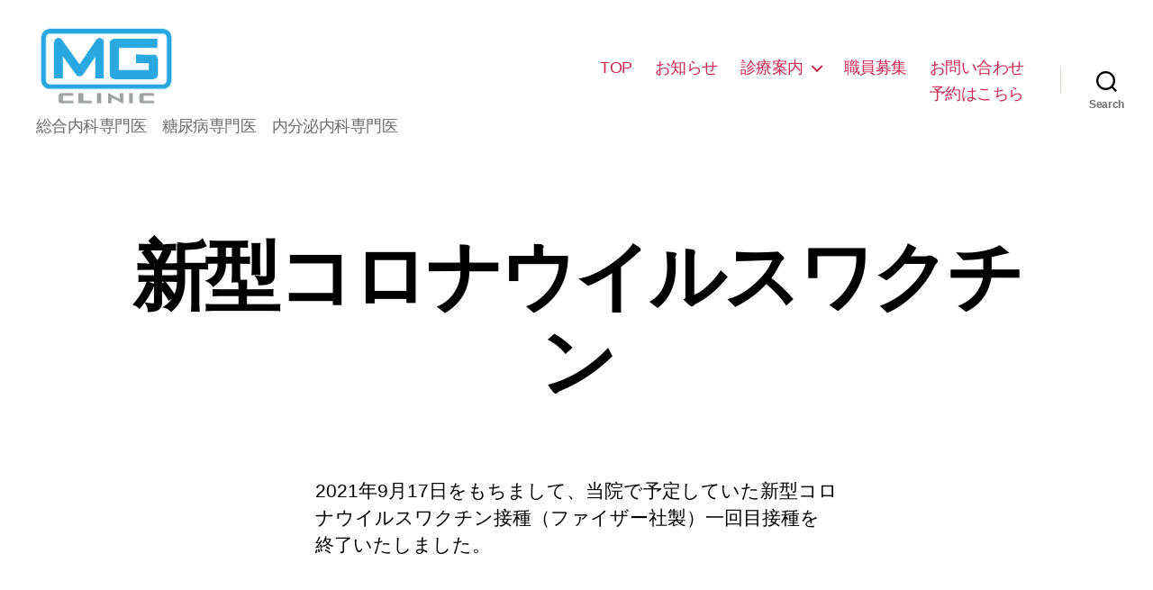

--- FILE ---
content_type: text/html; charset=UTF-8
request_url: http://mgclinic.jp/?page_id=261
body_size: 13101
content:
<!DOCTYPE html>

<html class="no-js" dir="ltr" lang="ja" prefix="og: https://ogp.me/ns#">

	<head>

		<meta charset="UTF-8">
		<meta name="viewport" content="width=device-width, initial-scale=1.0" >

		<link rel="profile" href="https://gmpg.org/xfn/11">

		<title>新型コロナウイルスワクチン | MG 糖尿病・内分泌・甲状腺クリニック</title>
	<style>img:is([sizes="auto" i], [sizes^="auto," i]) { contain-intrinsic-size: 3000px 1500px }</style>
	
		<!-- All in One SEO 4.8.5 - aioseo.com -->
	<meta name="description" content="2021年9月17日をもちまして、当院で予定していた新型コロナウイルスワクチン接種（ファイザー社製）一回目接種" />
	<meta name="robots" content="max-image-preview:large" />
	<meta name="google-site-verification" content="wo--7LIHBd1iuBM4QGKr5eNnLxjX4lAgDYla-CetnqE" />
	<link rel="canonical" href="http://mgclinic.jp/?page_id=261" />
	<meta name="generator" content="All in One SEO (AIOSEO) 4.8.5" />
		<meta property="og:locale" content="ja_JP" />
		<meta property="og:site_name" content="MG 糖尿病・内分泌・甲状腺クリニック | 総合内科専門医　糖尿病専門医　内分泌内科専門医" />
		<meta property="og:type" content="article" />
		<meta property="og:title" content="新型コロナウイルスワクチン | MG 糖尿病・内分泌・甲状腺クリニック" />
		<meta property="og:description" content="2021年9月17日をもちまして、当院で予定していた新型コロナウイルスワクチン接種（ファイザー社製）一回目接種" />
		<meta property="og:url" content="http://mgclinic.jp/?page_id=261" />
		<meta property="og:image" content="http://mgclinic.jp/wp-content/uploads/2020/02/cropped-6b4ca3638f8e7b6be9a472bebe4306ee.gif" />
		<meta property="article:published_time" content="2021-06-23T22:23:30+00:00" />
		<meta property="article:modified_time" content="2021-09-18T23:56:20+00:00" />
		<meta name="twitter:card" content="summary" />
		<meta name="twitter:title" content="新型コロナウイルスワクチン | MG 糖尿病・内分泌・甲状腺クリニック" />
		<meta name="twitter:description" content="2021年9月17日をもちまして、当院で予定していた新型コロナウイルスワクチン接種（ファイザー社製）一回目接種" />
		<meta name="twitter:image" content="http://mgclinic.jp/wp-content/uploads/2020/02/cropped-6b4ca3638f8e7b6be9a472bebe4306ee.gif" />
		<script type="application/ld+json" class="aioseo-schema">
			{"@context":"https:\/\/schema.org","@graph":[{"@type":"BreadcrumbList","@id":"http:\/\/mgclinic.jp\/?page_id=261#breadcrumblist","itemListElement":[{"@type":"ListItem","@id":"http:\/\/mgclinic.jp#listItem","position":1,"name":"\u30db\u30fc\u30e0","item":"http:\/\/mgclinic.jp","nextItem":{"@type":"ListItem","@id":"http:\/\/mgclinic.jp\/?page_id=261#listItem","name":"\u65b0\u578b\u30b3\u30ed\u30ca\u30a6\u30a4\u30eb\u30b9\u30ef\u30af\u30c1\u30f3"}},{"@type":"ListItem","@id":"http:\/\/mgclinic.jp\/?page_id=261#listItem","position":2,"name":"\u65b0\u578b\u30b3\u30ed\u30ca\u30a6\u30a4\u30eb\u30b9\u30ef\u30af\u30c1\u30f3","previousItem":{"@type":"ListItem","@id":"http:\/\/mgclinic.jp#listItem","name":"\u30db\u30fc\u30e0"}}]},{"@type":"Organization","@id":"http:\/\/mgclinic.jp\/#organization","name":"MG \u7cd6\u5c3f\u75c5\u30fb\u5185\u5206\u6ccc\u30fb\u7532\u72b6\u817a\u30af\u30ea\u30cb\u30c3\u30af","description":"\u7dcf\u5408\u5185\u79d1\u5c02\u9580\u533b\u3000\u7cd6\u5c3f\u75c5\u5c02\u9580\u533b\u3000\u5185\u5206\u6ccc\u5185\u79d1\u5c02\u9580\u533b","url":"http:\/\/mgclinic.jp\/","logo":{"@type":"ImageObject","url":"http:\/\/mgclinic.jp\/wp-content\/uploads\/2020\/02\/6b4ca3638f8e7b6be9a472bebe4306ee.gif","@id":"http:\/\/mgclinic.jp\/?page_id=261\/#organizationLogo","width":332,"height":197},"image":{"@id":"http:\/\/mgclinic.jp\/?page_id=261\/#organizationLogo"}},{"@type":"WebPage","@id":"http:\/\/mgclinic.jp\/?page_id=261#webpage","url":"http:\/\/mgclinic.jp\/?page_id=261","name":"\u65b0\u578b\u30b3\u30ed\u30ca\u30a6\u30a4\u30eb\u30b9\u30ef\u30af\u30c1\u30f3 | MG \u7cd6\u5c3f\u75c5\u30fb\u5185\u5206\u6ccc\u30fb\u7532\u72b6\u817a\u30af\u30ea\u30cb\u30c3\u30af","description":"2021\u5e749\u670817\u65e5\u3092\u3082\u3061\u307e\u3057\u3066\u3001\u5f53\u9662\u3067\u4e88\u5b9a\u3057\u3066\u3044\u305f\u65b0\u578b\u30b3\u30ed\u30ca\u30a6\u30a4\u30eb\u30b9\u30ef\u30af\u30c1\u30f3\u63a5\u7a2e\uff08\u30d5\u30a1\u30a4\u30b6\u30fc\u793e\u88fd\uff09\u4e00\u56de\u76ee\u63a5\u7a2e","inLanguage":"ja","isPartOf":{"@id":"http:\/\/mgclinic.jp\/#website"},"breadcrumb":{"@id":"http:\/\/mgclinic.jp\/?page_id=261#breadcrumblist"},"datePublished":"2021-06-24T07:23:30+09:00","dateModified":"2021-09-19T08:56:20+09:00"},{"@type":"WebSite","@id":"http:\/\/mgclinic.jp\/#website","url":"http:\/\/mgclinic.jp\/","name":"MG \u7cd6\u5c3f\u75c5\u30fb\u5185\u5206\u6ccc\u30fb\u7532\u72b6\u817a\u30af\u30ea\u30cb\u30c3\u30af","description":"\u7dcf\u5408\u5185\u79d1\u5c02\u9580\u533b\u3000\u7cd6\u5c3f\u75c5\u5c02\u9580\u533b\u3000\u5185\u5206\u6ccc\u5185\u79d1\u5c02\u9580\u533b","inLanguage":"ja","publisher":{"@id":"http:\/\/mgclinic.jp\/#organization"}}]}
		</script>
		<!-- All in One SEO -->

<link rel='dns-prefetch' href='//webfonts.xserver.jp' />
<link rel='dns-prefetch' href='//www.googletagmanager.com' />
<link rel="alternate" type="application/rss+xml" title="MG 糖尿病・内分泌・甲状腺クリニック &raquo; フィード" href="http://mgclinic.jp/?feed=rss2" />
<link rel="alternate" type="application/rss+xml" title="MG 糖尿病・内分泌・甲状腺クリニック &raquo; コメントフィード" href="http://mgclinic.jp/?feed=comments-rss2" />
<script>
window._wpemojiSettings = {"baseUrl":"https:\/\/s.w.org\/images\/core\/emoji\/16.0.1\/72x72\/","ext":".png","svgUrl":"https:\/\/s.w.org\/images\/core\/emoji\/16.0.1\/svg\/","svgExt":".svg","source":{"concatemoji":"http:\/\/mgclinic.jp\/wp-includes\/js\/wp-emoji-release.min.js?ver=6.8.3"}};
/*! This file is auto-generated */
!function(s,n){var o,i,e;function c(e){try{var t={supportTests:e,timestamp:(new Date).valueOf()};sessionStorage.setItem(o,JSON.stringify(t))}catch(e){}}function p(e,t,n){e.clearRect(0,0,e.canvas.width,e.canvas.height),e.fillText(t,0,0);var t=new Uint32Array(e.getImageData(0,0,e.canvas.width,e.canvas.height).data),a=(e.clearRect(0,0,e.canvas.width,e.canvas.height),e.fillText(n,0,0),new Uint32Array(e.getImageData(0,0,e.canvas.width,e.canvas.height).data));return t.every(function(e,t){return e===a[t]})}function u(e,t){e.clearRect(0,0,e.canvas.width,e.canvas.height),e.fillText(t,0,0);for(var n=e.getImageData(16,16,1,1),a=0;a<n.data.length;a++)if(0!==n.data[a])return!1;return!0}function f(e,t,n,a){switch(t){case"flag":return n(e,"\ud83c\udff3\ufe0f\u200d\u26a7\ufe0f","\ud83c\udff3\ufe0f\u200b\u26a7\ufe0f")?!1:!n(e,"\ud83c\udde8\ud83c\uddf6","\ud83c\udde8\u200b\ud83c\uddf6")&&!n(e,"\ud83c\udff4\udb40\udc67\udb40\udc62\udb40\udc65\udb40\udc6e\udb40\udc67\udb40\udc7f","\ud83c\udff4\u200b\udb40\udc67\u200b\udb40\udc62\u200b\udb40\udc65\u200b\udb40\udc6e\u200b\udb40\udc67\u200b\udb40\udc7f");case"emoji":return!a(e,"\ud83e\udedf")}return!1}function g(e,t,n,a){var r="undefined"!=typeof WorkerGlobalScope&&self instanceof WorkerGlobalScope?new OffscreenCanvas(300,150):s.createElement("canvas"),o=r.getContext("2d",{willReadFrequently:!0}),i=(o.textBaseline="top",o.font="600 32px Arial",{});return e.forEach(function(e){i[e]=t(o,e,n,a)}),i}function t(e){var t=s.createElement("script");t.src=e,t.defer=!0,s.head.appendChild(t)}"undefined"!=typeof Promise&&(o="wpEmojiSettingsSupports",i=["flag","emoji"],n.supports={everything:!0,everythingExceptFlag:!0},e=new Promise(function(e){s.addEventListener("DOMContentLoaded",e,{once:!0})}),new Promise(function(t){var n=function(){try{var e=JSON.parse(sessionStorage.getItem(o));if("object"==typeof e&&"number"==typeof e.timestamp&&(new Date).valueOf()<e.timestamp+604800&&"object"==typeof e.supportTests)return e.supportTests}catch(e){}return null}();if(!n){if("undefined"!=typeof Worker&&"undefined"!=typeof OffscreenCanvas&&"undefined"!=typeof URL&&URL.createObjectURL&&"undefined"!=typeof Blob)try{var e="postMessage("+g.toString()+"("+[JSON.stringify(i),f.toString(),p.toString(),u.toString()].join(",")+"));",a=new Blob([e],{type:"text/javascript"}),r=new Worker(URL.createObjectURL(a),{name:"wpTestEmojiSupports"});return void(r.onmessage=function(e){c(n=e.data),r.terminate(),t(n)})}catch(e){}c(n=g(i,f,p,u))}t(n)}).then(function(e){for(var t in e)n.supports[t]=e[t],n.supports.everything=n.supports.everything&&n.supports[t],"flag"!==t&&(n.supports.everythingExceptFlag=n.supports.everythingExceptFlag&&n.supports[t]);n.supports.everythingExceptFlag=n.supports.everythingExceptFlag&&!n.supports.flag,n.DOMReady=!1,n.readyCallback=function(){n.DOMReady=!0}}).then(function(){return e}).then(function(){var e;n.supports.everything||(n.readyCallback(),(e=n.source||{}).concatemoji?t(e.concatemoji):e.wpemoji&&e.twemoji&&(t(e.twemoji),t(e.wpemoji)))}))}((window,document),window._wpemojiSettings);
</script>
<style id='wp-emoji-styles-inline-css'>

	img.wp-smiley, img.emoji {
		display: inline !important;
		border: none !important;
		box-shadow: none !important;
		height: 1em !important;
		width: 1em !important;
		margin: 0 0.07em !important;
		vertical-align: -0.1em !important;
		background: none !important;
		padding: 0 !important;
	}
</style>
<link rel='stylesheet' id='wp-block-library-css' href='http://mgclinic.jp/wp-includes/css/dist/block-library/style.min.css?ver=6.8.3' media='all' />
<style id='classic-theme-styles-inline-css'>
/*! This file is auto-generated */
.wp-block-button__link{color:#fff;background-color:#32373c;border-radius:9999px;box-shadow:none;text-decoration:none;padding:calc(.667em + 2px) calc(1.333em + 2px);font-size:1.125em}.wp-block-file__button{background:#32373c;color:#fff;text-decoration:none}
</style>
<style id='global-styles-inline-css'>
:root{--wp--preset--aspect-ratio--square: 1;--wp--preset--aspect-ratio--4-3: 4/3;--wp--preset--aspect-ratio--3-4: 3/4;--wp--preset--aspect-ratio--3-2: 3/2;--wp--preset--aspect-ratio--2-3: 2/3;--wp--preset--aspect-ratio--16-9: 16/9;--wp--preset--aspect-ratio--9-16: 9/16;--wp--preset--color--black: #000000;--wp--preset--color--cyan-bluish-gray: #abb8c3;--wp--preset--color--white: #ffffff;--wp--preset--color--pale-pink: #f78da7;--wp--preset--color--vivid-red: #cf2e2e;--wp--preset--color--luminous-vivid-orange: #ff6900;--wp--preset--color--luminous-vivid-amber: #fcb900;--wp--preset--color--light-green-cyan: #7bdcb5;--wp--preset--color--vivid-green-cyan: #00d084;--wp--preset--color--pale-cyan-blue: #8ed1fc;--wp--preset--color--vivid-cyan-blue: #0693e3;--wp--preset--color--vivid-purple: #9b51e0;--wp--preset--color--accent: #e22658;--wp--preset--color--primary: #000000;--wp--preset--color--secondary: #6d6d6d;--wp--preset--color--subtle-background: #dbdbdb;--wp--preset--color--background: #ffffff;--wp--preset--gradient--vivid-cyan-blue-to-vivid-purple: linear-gradient(135deg,rgba(6,147,227,1) 0%,rgb(155,81,224) 100%);--wp--preset--gradient--light-green-cyan-to-vivid-green-cyan: linear-gradient(135deg,rgb(122,220,180) 0%,rgb(0,208,130) 100%);--wp--preset--gradient--luminous-vivid-amber-to-luminous-vivid-orange: linear-gradient(135deg,rgba(252,185,0,1) 0%,rgba(255,105,0,1) 100%);--wp--preset--gradient--luminous-vivid-orange-to-vivid-red: linear-gradient(135deg,rgba(255,105,0,1) 0%,rgb(207,46,46) 100%);--wp--preset--gradient--very-light-gray-to-cyan-bluish-gray: linear-gradient(135deg,rgb(238,238,238) 0%,rgb(169,184,195) 100%);--wp--preset--gradient--cool-to-warm-spectrum: linear-gradient(135deg,rgb(74,234,220) 0%,rgb(151,120,209) 20%,rgb(207,42,186) 40%,rgb(238,44,130) 60%,rgb(251,105,98) 80%,rgb(254,248,76) 100%);--wp--preset--gradient--blush-light-purple: linear-gradient(135deg,rgb(255,206,236) 0%,rgb(152,150,240) 100%);--wp--preset--gradient--blush-bordeaux: linear-gradient(135deg,rgb(254,205,165) 0%,rgb(254,45,45) 50%,rgb(107,0,62) 100%);--wp--preset--gradient--luminous-dusk: linear-gradient(135deg,rgb(255,203,112) 0%,rgb(199,81,192) 50%,rgb(65,88,208) 100%);--wp--preset--gradient--pale-ocean: linear-gradient(135deg,rgb(255,245,203) 0%,rgb(182,227,212) 50%,rgb(51,167,181) 100%);--wp--preset--gradient--electric-grass: linear-gradient(135deg,rgb(202,248,128) 0%,rgb(113,206,126) 100%);--wp--preset--gradient--midnight: linear-gradient(135deg,rgb(2,3,129) 0%,rgb(40,116,252) 100%);--wp--preset--font-size--small: 18px;--wp--preset--font-size--medium: 20px;--wp--preset--font-size--large: 26.25px;--wp--preset--font-size--x-large: 42px;--wp--preset--font-size--normal: 21px;--wp--preset--font-size--larger: 32px;--wp--preset--spacing--20: 0.44rem;--wp--preset--spacing--30: 0.67rem;--wp--preset--spacing--40: 1rem;--wp--preset--spacing--50: 1.5rem;--wp--preset--spacing--60: 2.25rem;--wp--preset--spacing--70: 3.38rem;--wp--preset--spacing--80: 5.06rem;--wp--preset--shadow--natural: 6px 6px 9px rgba(0, 0, 0, 0.2);--wp--preset--shadow--deep: 12px 12px 50px rgba(0, 0, 0, 0.4);--wp--preset--shadow--sharp: 6px 6px 0px rgba(0, 0, 0, 0.2);--wp--preset--shadow--outlined: 6px 6px 0px -3px rgba(255, 255, 255, 1), 6px 6px rgba(0, 0, 0, 1);--wp--preset--shadow--crisp: 6px 6px 0px rgba(0, 0, 0, 1);}:where(.is-layout-flex){gap: 0.5em;}:where(.is-layout-grid){gap: 0.5em;}body .is-layout-flex{display: flex;}.is-layout-flex{flex-wrap: wrap;align-items: center;}.is-layout-flex > :is(*, div){margin: 0;}body .is-layout-grid{display: grid;}.is-layout-grid > :is(*, div){margin: 0;}:where(.wp-block-columns.is-layout-flex){gap: 2em;}:where(.wp-block-columns.is-layout-grid){gap: 2em;}:where(.wp-block-post-template.is-layout-flex){gap: 1.25em;}:where(.wp-block-post-template.is-layout-grid){gap: 1.25em;}.has-black-color{color: var(--wp--preset--color--black) !important;}.has-cyan-bluish-gray-color{color: var(--wp--preset--color--cyan-bluish-gray) !important;}.has-white-color{color: var(--wp--preset--color--white) !important;}.has-pale-pink-color{color: var(--wp--preset--color--pale-pink) !important;}.has-vivid-red-color{color: var(--wp--preset--color--vivid-red) !important;}.has-luminous-vivid-orange-color{color: var(--wp--preset--color--luminous-vivid-orange) !important;}.has-luminous-vivid-amber-color{color: var(--wp--preset--color--luminous-vivid-amber) !important;}.has-light-green-cyan-color{color: var(--wp--preset--color--light-green-cyan) !important;}.has-vivid-green-cyan-color{color: var(--wp--preset--color--vivid-green-cyan) !important;}.has-pale-cyan-blue-color{color: var(--wp--preset--color--pale-cyan-blue) !important;}.has-vivid-cyan-blue-color{color: var(--wp--preset--color--vivid-cyan-blue) !important;}.has-vivid-purple-color{color: var(--wp--preset--color--vivid-purple) !important;}.has-black-background-color{background-color: var(--wp--preset--color--black) !important;}.has-cyan-bluish-gray-background-color{background-color: var(--wp--preset--color--cyan-bluish-gray) !important;}.has-white-background-color{background-color: var(--wp--preset--color--white) !important;}.has-pale-pink-background-color{background-color: var(--wp--preset--color--pale-pink) !important;}.has-vivid-red-background-color{background-color: var(--wp--preset--color--vivid-red) !important;}.has-luminous-vivid-orange-background-color{background-color: var(--wp--preset--color--luminous-vivid-orange) !important;}.has-luminous-vivid-amber-background-color{background-color: var(--wp--preset--color--luminous-vivid-amber) !important;}.has-light-green-cyan-background-color{background-color: var(--wp--preset--color--light-green-cyan) !important;}.has-vivid-green-cyan-background-color{background-color: var(--wp--preset--color--vivid-green-cyan) !important;}.has-pale-cyan-blue-background-color{background-color: var(--wp--preset--color--pale-cyan-blue) !important;}.has-vivid-cyan-blue-background-color{background-color: var(--wp--preset--color--vivid-cyan-blue) !important;}.has-vivid-purple-background-color{background-color: var(--wp--preset--color--vivid-purple) !important;}.has-black-border-color{border-color: var(--wp--preset--color--black) !important;}.has-cyan-bluish-gray-border-color{border-color: var(--wp--preset--color--cyan-bluish-gray) !important;}.has-white-border-color{border-color: var(--wp--preset--color--white) !important;}.has-pale-pink-border-color{border-color: var(--wp--preset--color--pale-pink) !important;}.has-vivid-red-border-color{border-color: var(--wp--preset--color--vivid-red) !important;}.has-luminous-vivid-orange-border-color{border-color: var(--wp--preset--color--luminous-vivid-orange) !important;}.has-luminous-vivid-amber-border-color{border-color: var(--wp--preset--color--luminous-vivid-amber) !important;}.has-light-green-cyan-border-color{border-color: var(--wp--preset--color--light-green-cyan) !important;}.has-vivid-green-cyan-border-color{border-color: var(--wp--preset--color--vivid-green-cyan) !important;}.has-pale-cyan-blue-border-color{border-color: var(--wp--preset--color--pale-cyan-blue) !important;}.has-vivid-cyan-blue-border-color{border-color: var(--wp--preset--color--vivid-cyan-blue) !important;}.has-vivid-purple-border-color{border-color: var(--wp--preset--color--vivid-purple) !important;}.has-vivid-cyan-blue-to-vivid-purple-gradient-background{background: var(--wp--preset--gradient--vivid-cyan-blue-to-vivid-purple) !important;}.has-light-green-cyan-to-vivid-green-cyan-gradient-background{background: var(--wp--preset--gradient--light-green-cyan-to-vivid-green-cyan) !important;}.has-luminous-vivid-amber-to-luminous-vivid-orange-gradient-background{background: var(--wp--preset--gradient--luminous-vivid-amber-to-luminous-vivid-orange) !important;}.has-luminous-vivid-orange-to-vivid-red-gradient-background{background: var(--wp--preset--gradient--luminous-vivid-orange-to-vivid-red) !important;}.has-very-light-gray-to-cyan-bluish-gray-gradient-background{background: var(--wp--preset--gradient--very-light-gray-to-cyan-bluish-gray) !important;}.has-cool-to-warm-spectrum-gradient-background{background: var(--wp--preset--gradient--cool-to-warm-spectrum) !important;}.has-blush-light-purple-gradient-background{background: var(--wp--preset--gradient--blush-light-purple) !important;}.has-blush-bordeaux-gradient-background{background: var(--wp--preset--gradient--blush-bordeaux) !important;}.has-luminous-dusk-gradient-background{background: var(--wp--preset--gradient--luminous-dusk) !important;}.has-pale-ocean-gradient-background{background: var(--wp--preset--gradient--pale-ocean) !important;}.has-electric-grass-gradient-background{background: var(--wp--preset--gradient--electric-grass) !important;}.has-midnight-gradient-background{background: var(--wp--preset--gradient--midnight) !important;}.has-small-font-size{font-size: var(--wp--preset--font-size--small) !important;}.has-medium-font-size{font-size: var(--wp--preset--font-size--medium) !important;}.has-large-font-size{font-size: var(--wp--preset--font-size--large) !important;}.has-x-large-font-size{font-size: var(--wp--preset--font-size--x-large) !important;}
:where(.wp-block-post-template.is-layout-flex){gap: 1.25em;}:where(.wp-block-post-template.is-layout-grid){gap: 1.25em;}
:where(.wp-block-columns.is-layout-flex){gap: 2em;}:where(.wp-block-columns.is-layout-grid){gap: 2em;}
:root :where(.wp-block-pullquote){font-size: 1.5em;line-height: 1.6;}
</style>
<link rel='stylesheet' id='twentytwenty-style-css' href='http://mgclinic.jp/wp-content/themes/twentytwenty/style.css?ver=1.5' media='all' />
<style id='twentytwenty-style-inline-css'>
.color-accent,.color-accent-hover:hover,.color-accent-hover:focus,:root .has-accent-color,.has-drop-cap:not(:focus):first-letter,.wp-block-button.is-style-outline,a { color: #e22658; }blockquote,.border-color-accent,.border-color-accent-hover:hover,.border-color-accent-hover:focus { border-color: #e22658; }button,.button,.faux-button,.wp-block-button__link,.wp-block-file .wp-block-file__button,input[type="button"],input[type="reset"],input[type="submit"],.bg-accent,.bg-accent-hover:hover,.bg-accent-hover:focus,:root .has-accent-background-color,.comment-reply-link { background-color: #e22658; }.fill-children-accent,.fill-children-accent * { fill: #e22658; }:root .has-background-color,button,.button,.faux-button,.wp-block-button__link,.wp-block-file__button,input[type="button"],input[type="reset"],input[type="submit"],.wp-block-button,.comment-reply-link,.has-background.has-primary-background-color:not(.has-text-color),.has-background.has-primary-background-color *:not(.has-text-color),.has-background.has-accent-background-color:not(.has-text-color),.has-background.has-accent-background-color *:not(.has-text-color) { color: #ffffff; }:root .has-background-background-color { background-color: #ffffff; }body,.entry-title a,:root .has-primary-color { color: #000000; }:root .has-primary-background-color { background-color: #000000; }cite,figcaption,.wp-caption-text,.post-meta,.entry-content .wp-block-archives li,.entry-content .wp-block-categories li,.entry-content .wp-block-latest-posts li,.wp-block-latest-comments__comment-date,.wp-block-latest-posts__post-date,.wp-block-embed figcaption,.wp-block-image figcaption,.wp-block-pullquote cite,.comment-metadata,.comment-respond .comment-notes,.comment-respond .logged-in-as,.pagination .dots,.entry-content hr:not(.has-background),hr.styled-separator,:root .has-secondary-color { color: #6d6d6d; }:root .has-secondary-background-color { background-color: #6d6d6d; }pre,fieldset,input,textarea,table,table *,hr { border-color: #dbdbdb; }caption,code,code,kbd,samp,.wp-block-table.is-style-stripes tbody tr:nth-child(odd),:root .has-subtle-background-background-color { background-color: #dbdbdb; }.wp-block-table.is-style-stripes { border-bottom-color: #dbdbdb; }.wp-block-latest-posts.is-grid li { border-top-color: #dbdbdb; }:root .has-subtle-background-color { color: #dbdbdb; }body:not(.overlay-header) .primary-menu > li > a,body:not(.overlay-header) .primary-menu > li > .icon,.modal-menu a,.footer-menu a, .footer-widgets a,#site-footer .wp-block-button.is-style-outline,.wp-block-pullquote:before,.singular:not(.overlay-header) .entry-header a,.archive-header a,.header-footer-group .color-accent,.header-footer-group .color-accent-hover:hover { color: #cd2653; }.social-icons a,#site-footer button:not(.toggle),#site-footer .button,#site-footer .faux-button,#site-footer .wp-block-button__link,#site-footer .wp-block-file__button,#site-footer input[type="button"],#site-footer input[type="reset"],#site-footer input[type="submit"] { background-color: #cd2653; }.header-footer-group,body:not(.overlay-header) #site-header .toggle,.menu-modal .toggle { color: #000000; }body:not(.overlay-header) .primary-menu ul { background-color: #000000; }body:not(.overlay-header) .primary-menu > li > ul:after { border-bottom-color: #000000; }body:not(.overlay-header) .primary-menu ul ul:after { border-left-color: #000000; }.site-description,body:not(.overlay-header) .toggle-inner .toggle-text,.widget .post-date,.widget .rss-date,.widget_archive li,.widget_categories li,.widget cite,.widget_pages li,.widget_meta li,.widget_nav_menu li,.powered-by-wordpress,.to-the-top,.singular .entry-header .post-meta,.singular:not(.overlay-header) .entry-header .post-meta a { color: #6d6d6d; }.header-footer-group pre,.header-footer-group fieldset,.header-footer-group input,.header-footer-group textarea,.header-footer-group table,.header-footer-group table *,.footer-nav-widgets-wrapper,#site-footer,.menu-modal nav *,.footer-widgets-outer-wrapper,.footer-top { border-color: #dcd7ca; }.header-footer-group table caption,body:not(.overlay-header) .header-inner .toggle-wrapper::before { background-color: #dcd7ca; }
body,input,textarea,button,.button,.faux-button,.wp-block-button__link,.wp-block-file__button,.has-drop-cap:not(:focus)::first-letter,.has-drop-cap:not(:focus)::first-letter,.entry-content .wp-block-archives,.entry-content .wp-block-categories,.entry-content .wp-block-cover-image,.entry-content .wp-block-latest-comments,.entry-content .wp-block-latest-posts,.entry-content .wp-block-pullquote,.entry-content .wp-block-quote.is-large,.entry-content .wp-block-quote.is-style-large,.entry-content .wp-block-archives *,.entry-content .wp-block-categories *,.entry-content .wp-block-latest-posts *,.entry-content .wp-block-latest-comments *,.entry-content p,.entry-content ol,.entry-content ul,.entry-content dl,.entry-content dt,.entry-content cite,.entry-content figcaption,.entry-content .wp-caption-text,.comment-content p,.comment-content ol,.comment-content ul,.comment-content dl,.comment-content dt,.comment-content cite,.comment-content figcaption,.comment-content .wp-caption-text,.widget_text p,.widget_text ol,.widget_text ul,.widget_text dl,.widget_text dt,.widget-content .rssSummary,.widget-content cite,.widget-content figcaption,.widget-content .wp-caption-text { font-family: sans-serif; }
</style>
<link rel='stylesheet' id='twentytwenty-print-style-css' href='http://mgclinic.jp/wp-content/themes/twentytwenty/print.css?ver=1.5' media='print' />
<script src="http://mgclinic.jp/wp-includes/js/jquery/jquery.min.js?ver=3.7.1" id="jquery-core-js"></script>
<script src="http://mgclinic.jp/wp-includes/js/jquery/jquery-migrate.min.js?ver=3.4.1" id="jquery-migrate-js"></script>
<script src="//webfonts.xserver.jp/js/xserverv3.js?fadein=0&amp;ver=2.0.8" id="typesquare_std-js"></script>
<script src="http://mgclinic.jp/wp-content/themes/twentytwenty/assets/js/index.js?ver=1.5" id="twentytwenty-js-js" async></script>
<link rel="https://api.w.org/" href="http://mgclinic.jp/index.php?rest_route=/" /><link rel="alternate" title="JSON" type="application/json" href="http://mgclinic.jp/index.php?rest_route=/wp/v2/pages/261" /><link rel="EditURI" type="application/rsd+xml" title="RSD" href="http://mgclinic.jp/xmlrpc.php?rsd" />
<meta name="generator" content="WordPress 6.8.3" />
<link rel='shortlink' href='http://mgclinic.jp/?p=261' />
<link rel="alternate" title="oEmbed (JSON)" type="application/json+oembed" href="http://mgclinic.jp/index.php?rest_route=%2Foembed%2F1.0%2Fembed&#038;url=http%3A%2F%2Fmgclinic.jp%2F%3Fpage_id%3D261" />
<link rel="alternate" title="oEmbed (XML)" type="text/xml+oembed" href="http://mgclinic.jp/index.php?rest_route=%2Foembed%2F1.0%2Fembed&#038;url=http%3A%2F%2Fmgclinic.jp%2F%3Fpage_id%3D261&#038;format=xml" />

			<!-- Global site tag (gtag.js) - Google Analytics -->
			<script async src="https://www.googletagmanager.com/gtag/js?id=UA-157849057-1"></script>
			<script>
				window.dataLayer = window.dataLayer || [];
				function gtag(){dataLayer.push(arguments);}
				gtag('js', new Date());
				gtag( 'config', 'UA-157849057-1' );
			</script>

			<meta name="generator" content="Site Kit by Google 1.158.0" />	<script>document.documentElement.className = document.documentElement.className.replace( 'no-js', 'js' );</script>
	<style id="custom-background-css">
body.custom-background { background-color: #ffffff; }
</style>
	
<!-- Google タグ マネージャー スニペット (Site Kit が追加) -->
<script>
			( function( w, d, s, l, i ) {
				w[l] = w[l] || [];
				w[l].push( {'gtm.start': new Date().getTime(), event: 'gtm.js'} );
				var f = d.getElementsByTagName( s )[0],
					j = d.createElement( s ), dl = l != 'dataLayer' ? '&l=' + l : '';
				j.async = true;
				j.src = 'https://www.googletagmanager.com/gtm.js?id=' + i + dl;
				f.parentNode.insertBefore( j, f );
			} )( window, document, 'script', 'dataLayer', 'GTM-N2NCX4M' );
			
</script>

<!-- (ここまで) Google タグ マネージャー スニペット (Site Kit が追加) -->
<link rel="icon" href="http://mgclinic.jp/wp-content/uploads/2020/02/6b4ca3638f8e7b6be9a472bebe4306ee-150x150.gif" sizes="32x32" />
<link rel="icon" href="http://mgclinic.jp/wp-content/uploads/2020/02/6b4ca3638f8e7b6be9a472bebe4306ee.gif" sizes="192x192" />
<link rel="apple-touch-icon" href="http://mgclinic.jp/wp-content/uploads/2020/02/6b4ca3638f8e7b6be9a472bebe4306ee.gif" />
<meta name="msapplication-TileImage" content="http://mgclinic.jp/wp-content/uploads/2020/02/6b4ca3638f8e7b6be9a472bebe4306ee.gif" />

	</head>

	<body class="wp-singular page-template-default page page-id-261 custom-background wp-custom-logo wp-embed-responsive wp-theme-twentytwenty singular enable-search-modal missing-post-thumbnail has-no-pagination not-showing-comments hide-avatars footer-top-visible reduced-spacing">

				<!-- Google タグ マネージャー (noscript) スニペット (Site Kit が追加) -->
		<noscript>
			<iframe src="https://www.googletagmanager.com/ns.html?id=GTM-N2NCX4M" height="0" width="0" style="display:none;visibility:hidden"></iframe>
		</noscript>
		<!-- (ここまで) Google タグ マネージャー (noscript) スニペット (Site Kit が追加) -->
		<a class="skip-link screen-reader-text" href="#site-content">コンテンツへスキップ</a>
		<header id="site-header" class="header-footer-group" role="banner">

			<div class="header-inner section-inner">

				<div class="header-titles-wrapper">

					
						<button class="toggle search-toggle mobile-search-toggle" data-toggle-target=".search-modal" data-toggle-body-class="showing-search-modal" data-set-focus=".search-modal .search-field" aria-expanded="false">
							<span class="toggle-inner">
								<span class="toggle-icon">
									<svg class="svg-icon" aria-hidden="true" role="img" focusable="false" xmlns="http://www.w3.org/2000/svg" width="23" height="23" viewBox="0 0 23 23"><path d="M38.710696,48.0601792 L43,52.3494831 L41.3494831,54 L37.0601792,49.710696 C35.2632422,51.1481185 32.9839107,52.0076499 30.5038249,52.0076499 C24.7027226,52.0076499 20,47.3049272 20,41.5038249 C20,35.7027226 24.7027226,31 30.5038249,31 C36.3049272,31 41.0076499,35.7027226 41.0076499,41.5038249 C41.0076499,43.9839107 40.1481185,46.2632422 38.710696,48.0601792 Z M36.3875844,47.1716785 C37.8030221,45.7026647 38.6734666,43.7048964 38.6734666,41.5038249 C38.6734666,36.9918565 35.0157934,33.3341833 30.5038249,33.3341833 C25.9918565,33.3341833 22.3341833,36.9918565 22.3341833,41.5038249 C22.3341833,46.0157934 25.9918565,49.6734666 30.5038249,49.6734666 C32.7048964,49.6734666 34.7026647,48.8030221 36.1716785,47.3875844 C36.2023931,47.347638 36.2360451,47.3092237 36.2726343,47.2726343 C36.3092237,47.2360451 36.347638,47.2023931 36.3875844,47.1716785 Z" transform="translate(-20 -31)" /></svg>								</span>
								<span class="toggle-text">Search</span>
							</span>
						</button><!-- .search-toggle -->

					
					<div class="header-titles">

						<div class="site-logo faux-heading"><a href="http://mgclinic.jp/" class="custom-logo-link" rel="home"><img width="331" height="191" src="http://mgclinic.jp/wp-content/uploads/2020/02/cropped-6b4ca3638f8e7b6be9a472bebe4306ee.gif" class="custom-logo" alt="MG 糖尿病・内分泌・甲状腺クリニック" decoding="async" fetchpriority="high" /></a><span class="screen-reader-text">MG 糖尿病・内分泌・甲状腺クリニック</span></div><div class="site-description">総合内科専門医　糖尿病専門医　内分泌内科専門医</div><!-- .site-description -->
					</div><!-- .header-titles -->

					<button class="toggle nav-toggle mobile-nav-toggle" data-toggle-target=".menu-modal"  data-toggle-body-class="showing-menu-modal" aria-expanded="false" data-set-focus=".close-nav-toggle">
						<span class="toggle-inner">
							<span class="toggle-icon">
								<svg class="svg-icon" aria-hidden="true" role="img" focusable="false" xmlns="http://www.w3.org/2000/svg" width="26" height="7" viewBox="0 0 26 7"><path fill-rule="evenodd" d="M332.5,45 C330.567003,45 329,43.4329966 329,41.5 C329,39.5670034 330.567003,38 332.5,38 C334.432997,38 336,39.5670034 336,41.5 C336,43.4329966 334.432997,45 332.5,45 Z M342,45 C340.067003,45 338.5,43.4329966 338.5,41.5 C338.5,39.5670034 340.067003,38 342,38 C343.932997,38 345.5,39.5670034 345.5,41.5 C345.5,43.4329966 343.932997,45 342,45 Z M351.5,45 C349.567003,45 348,43.4329966 348,41.5 C348,39.5670034 349.567003,38 351.5,38 C353.432997,38 355,39.5670034 355,41.5 C355,43.4329966 353.432997,45 351.5,45 Z" transform="translate(-329 -38)" /></svg>							</span>
							<span class="toggle-text">メニュー</span>
						</span>
					</button><!-- .nav-toggle -->

				</div><!-- .header-titles-wrapper -->

				<div class="header-navigation-wrapper">

					
							<nav class="primary-menu-wrapper" aria-label="Horizontal" role="navigation">

								<ul class="primary-menu reset-list-style">

								<li id="menu-item-47" class="menu-item menu-item-type-post_type menu-item-object-page menu-item-home menu-item-47"><a href="http://mgclinic.jp/">TOP</a></li>
<li id="menu-item-77" class="menu-item menu-item-type-post_type menu-item-object-page menu-item-77"><a href="http://mgclinic.jp/?page_id=75">お知らせ</a></li>
<li id="menu-item-16" class="menu-item menu-item-type-post_type menu-item-object-page menu-item-has-children menu-item-16"><a href="http://mgclinic.jp/?page_id=7">診療案内</a><span class="icon"></span>
<ul class="sub-menu">
	<li id="menu-item-320" class="menu-item menu-item-type-post_type menu-item-object-page menu-item-320"><a href="http://mgclinic.jp/?page_id=319">医師</a></li>
	<li id="menu-item-100" class="menu-item menu-item-type-post_type menu-item-object-page menu-item-100"><a href="http://mgclinic.jp/?page_id=98">糖尿病について</a></li>
	<li id="menu-item-130" class="menu-item menu-item-type-post_type menu-item-object-page menu-item-130"><a href="http://mgclinic.jp/?page_id=129">内分泌疾患（ホルモンの病気）</a></li>
	<li id="menu-item-108" class="menu-item menu-item-type-post_type menu-item-object-page menu-item-108"><a href="http://mgclinic.jp/?page_id=107">甲状腺の病気</a></li>
	<li id="menu-item-243" class="menu-item menu-item-type-post_type menu-item-object-page menu-item-243"><a href="http://mgclinic.jp/?page_id=239">新型コロナウイルスPCR検査</a></li>
	<li id="menu-item-170" class="menu-item menu-item-type-post_type menu-item-object-page menu-item-170"><a href="http://mgclinic.jp/?page_id=169">自由診療</a></li>
</ul>
</li>
<li id="menu-item-65" class="menu-item menu-item-type-post_type menu-item-object-page menu-item-65"><a href="http://mgclinic.jp/?page_id=62">職員募集</a></li>
<li id="menu-item-18" class="menu-item menu-item-type-post_type menu-item-object-page menu-item-18"><a href="http://mgclinic.jp/?page_id=8">お問い合わせ</a></li>
<li id="menu-item-288" class="menu-item menu-item-type-post_type menu-item-object-page menu-item-288"><a href="http://mgclinic.jp/?page_id=286">予約はこちら</a></li>

								</ul>

							</nav><!-- .primary-menu-wrapper -->

						
						<div class="header-toggles hide-no-js">

						
							<div class="toggle-wrapper search-toggle-wrapper">

								<button class="toggle search-toggle desktop-search-toggle" data-toggle-target=".search-modal" data-toggle-body-class="showing-search-modal" data-set-focus=".search-modal .search-field" aria-expanded="false">
									<span class="toggle-inner">
										<svg class="svg-icon" aria-hidden="true" role="img" focusable="false" xmlns="http://www.w3.org/2000/svg" width="23" height="23" viewBox="0 0 23 23"><path d="M38.710696,48.0601792 L43,52.3494831 L41.3494831,54 L37.0601792,49.710696 C35.2632422,51.1481185 32.9839107,52.0076499 30.5038249,52.0076499 C24.7027226,52.0076499 20,47.3049272 20,41.5038249 C20,35.7027226 24.7027226,31 30.5038249,31 C36.3049272,31 41.0076499,35.7027226 41.0076499,41.5038249 C41.0076499,43.9839107 40.1481185,46.2632422 38.710696,48.0601792 Z M36.3875844,47.1716785 C37.8030221,45.7026647 38.6734666,43.7048964 38.6734666,41.5038249 C38.6734666,36.9918565 35.0157934,33.3341833 30.5038249,33.3341833 C25.9918565,33.3341833 22.3341833,36.9918565 22.3341833,41.5038249 C22.3341833,46.0157934 25.9918565,49.6734666 30.5038249,49.6734666 C32.7048964,49.6734666 34.7026647,48.8030221 36.1716785,47.3875844 C36.2023931,47.347638 36.2360451,47.3092237 36.2726343,47.2726343 C36.3092237,47.2360451 36.347638,47.2023931 36.3875844,47.1716785 Z" transform="translate(-20 -31)" /></svg>										<span class="toggle-text">Search</span>
									</span>
								</button><!-- .search-toggle -->

							</div>

							
						</div><!-- .header-toggles -->
						
				</div><!-- .header-navigation-wrapper -->

			</div><!-- .header-inner -->

			<div class="search-modal cover-modal header-footer-group" data-modal-target-string=".search-modal">

	<div class="search-modal-inner modal-inner">

		<div class="section-inner">

			<form role="search" aria-label="検索対象:" method="get" class="search-form" action="http://mgclinic.jp/">
	<label for="search-form-1">
		<span class="screen-reader-text">検索対象:</span>
		<input type="search" id="search-form-1" class="search-field" placeholder="検索 &hellip;" value="" name="s" />
	</label>
	<input type="submit" class="search-submit" value="検索" />
</form>

			<button class="toggle search-untoggle close-search-toggle fill-children-current-color" data-toggle-target=".search-modal" data-toggle-body-class="showing-search-modal" data-set-focus=".search-modal .search-field" aria-expanded="false">
				<span class="screen-reader-text">検索を閉じる</span>
				<svg class="svg-icon" aria-hidden="true" role="img" focusable="false" xmlns="http://www.w3.org/2000/svg" width="16" height="16" viewBox="0 0 16 16"><polygon fill="" fill-rule="evenodd" points="6.852 7.649 .399 1.195 1.445 .149 7.899 6.602 14.352 .149 15.399 1.195 8.945 7.649 15.399 14.102 14.352 15.149 7.899 8.695 1.445 15.149 .399 14.102" /></svg>			</button><!-- .search-toggle -->

		</div><!-- .section-inner -->

	</div><!-- .search-modal-inner -->

</div><!-- .menu-modal -->

		</header><!-- #site-header -->

		
<div class="menu-modal cover-modal header-footer-group" data-modal-target-string=".menu-modal">

	<div class="menu-modal-inner modal-inner">

		<div class="menu-wrapper section-inner">

			<div class="menu-top">

				<button class="toggle close-nav-toggle fill-children-current-color" data-toggle-target=".menu-modal" data-toggle-body-class="showing-menu-modal" aria-expanded="false" data-set-focus=".menu-modal">
					<span class="toggle-text">メニューを閉じる</span>
					<svg class="svg-icon" aria-hidden="true" role="img" focusable="false" xmlns="http://www.w3.org/2000/svg" width="16" height="16" viewBox="0 0 16 16"><polygon fill="" fill-rule="evenodd" points="6.852 7.649 .399 1.195 1.445 .149 7.899 6.602 14.352 .149 15.399 1.195 8.945 7.649 15.399 14.102 14.352 15.149 7.899 8.695 1.445 15.149 .399 14.102" /></svg>				</button><!-- .nav-toggle -->

				
					<nav class="mobile-menu" aria-label="Mobile" role="navigation">

						<ul class="modal-menu reset-list-style">

						<li class="menu-item menu-item-type-post_type menu-item-object-page menu-item-home menu-item-47"><div class="ancestor-wrapper"><a href="http://mgclinic.jp/">TOP</a></div><!-- .ancestor-wrapper --></li>
<li class="menu-item menu-item-type-post_type menu-item-object-page menu-item-77"><div class="ancestor-wrapper"><a href="http://mgclinic.jp/?page_id=75">お知らせ</a></div><!-- .ancestor-wrapper --></li>
<li class="menu-item menu-item-type-post_type menu-item-object-page menu-item-has-children menu-item-16"><div class="ancestor-wrapper"><a href="http://mgclinic.jp/?page_id=7">診療案内</a><button class="toggle sub-menu-toggle fill-children-current-color" data-toggle-target=".menu-modal .menu-item-16 > .sub-menu" data-toggle-type="slidetoggle" data-toggle-duration="250" aria-expanded="false"><span class="screen-reader-text">サブメニューを表示</span><svg class="svg-icon" aria-hidden="true" role="img" focusable="false" xmlns="http://www.w3.org/2000/svg" width="20" height="12" viewBox="0 0 20 12"><polygon fill="" fill-rule="evenodd" points="1319.899 365.778 1327.678 358 1329.799 360.121 1319.899 370.021 1310 360.121 1312.121 358" transform="translate(-1310 -358)" /></svg></button></div><!-- .ancestor-wrapper -->
<ul class="sub-menu">
	<li class="menu-item menu-item-type-post_type menu-item-object-page menu-item-320"><div class="ancestor-wrapper"><a href="http://mgclinic.jp/?page_id=319">医師</a></div><!-- .ancestor-wrapper --></li>
	<li class="menu-item menu-item-type-post_type menu-item-object-page menu-item-100"><div class="ancestor-wrapper"><a href="http://mgclinic.jp/?page_id=98">糖尿病について</a></div><!-- .ancestor-wrapper --></li>
	<li class="menu-item menu-item-type-post_type menu-item-object-page menu-item-130"><div class="ancestor-wrapper"><a href="http://mgclinic.jp/?page_id=129">内分泌疾患（ホルモンの病気）</a></div><!-- .ancestor-wrapper --></li>
	<li class="menu-item menu-item-type-post_type menu-item-object-page menu-item-108"><div class="ancestor-wrapper"><a href="http://mgclinic.jp/?page_id=107">甲状腺の病気</a></div><!-- .ancestor-wrapper --></li>
	<li class="menu-item menu-item-type-post_type menu-item-object-page menu-item-243"><div class="ancestor-wrapper"><a href="http://mgclinic.jp/?page_id=239">新型コロナウイルスPCR検査</a></div><!-- .ancestor-wrapper --></li>
	<li class="menu-item menu-item-type-post_type menu-item-object-page menu-item-170"><div class="ancestor-wrapper"><a href="http://mgclinic.jp/?page_id=169">自由診療</a></div><!-- .ancestor-wrapper --></li>
</ul>
</li>
<li class="menu-item menu-item-type-post_type menu-item-object-page menu-item-65"><div class="ancestor-wrapper"><a href="http://mgclinic.jp/?page_id=62">職員募集</a></div><!-- .ancestor-wrapper --></li>
<li class="menu-item menu-item-type-post_type menu-item-object-page menu-item-18"><div class="ancestor-wrapper"><a href="http://mgclinic.jp/?page_id=8">お問い合わせ</a></div><!-- .ancestor-wrapper --></li>
<li class="menu-item menu-item-type-post_type menu-item-object-page menu-item-288"><div class="ancestor-wrapper"><a href="http://mgclinic.jp/?page_id=286">予約はこちら</a></div><!-- .ancestor-wrapper --></li>

						</ul>

					</nav>

					
			</div><!-- .menu-top -->

			<div class="menu-bottom">

				
			</div><!-- .menu-bottom -->

		</div><!-- .menu-wrapper -->

	</div><!-- .menu-modal-inner -->

</div><!-- .menu-modal -->

<main id="site-content" role="main">

	
<article class="post-261 page type-page status-publish hentry" id="post-261">

	
<header class="entry-header has-text-align-center header-footer-group">

	<div class="entry-header-inner section-inner medium">

		<h1 class="entry-title">新型コロナウイルスワクチン</h1>
	</div><!-- .entry-header-inner -->

</header><!-- .entry-header -->

	<div class="post-inner thin ">

		<div class="entry-content">

			<p style="text-align: left;">2021年9月17日をもちまして、当院で予定していた新型コロナウイルスワクチン接種（ファイザー社製）一回目接種を終了いたしました。</p>

		</div><!-- .entry-content -->

	</div><!-- .post-inner -->

	<div class="section-inner">
		
	</div><!-- .section-inner -->

	
</article><!-- .post -->

</main><!-- #site-content -->


	<div class="footer-nav-widgets-wrapper header-footer-group">

		<div class="footer-inner section-inner">

							<div class="footer-top has-footer-menu">
					
						<nav aria-label="フッター" role="navigation" class="footer-menu-wrapper">

							<ul class="footer-menu reset-list-style">
								<li class="menu-item menu-item-type-post_type menu-item-object-page menu-item-home menu-item-47"><a href="http://mgclinic.jp/">TOP</a></li>
<li class="menu-item menu-item-type-post_type menu-item-object-page menu-item-77"><a href="http://mgclinic.jp/?page_id=75">お知らせ</a></li>
<li class="menu-item menu-item-type-post_type menu-item-object-page menu-item-16"><a href="http://mgclinic.jp/?page_id=7">診療案内</a></li>
<li class="menu-item menu-item-type-post_type menu-item-object-page menu-item-65"><a href="http://mgclinic.jp/?page_id=62">職員募集</a></li>
<li class="menu-item menu-item-type-post_type menu-item-object-page menu-item-18"><a href="http://mgclinic.jp/?page_id=8">お問い合わせ</a></li>
<li class="menu-item menu-item-type-post_type menu-item-object-page menu-item-288"><a href="http://mgclinic.jp/?page_id=286">予約はこちら</a></li>
							</ul>

						</nav><!-- .site-nav -->

														</div><!-- .footer-top -->

			
			
				<aside class="footer-widgets-outer-wrapper" role="complementary">

					<div class="footer-widgets-wrapper">

						
							<div class="footer-widgets column-one grid-item">
								<div class="widget widget_text"><div class="widget-content"><h2 class="widget-title subheading heading-size-3">診療時間</h2>			<div class="textwidget"><p>月~金　（木曜休診）<br />
AM  9:00 &#8211; 12:00<br />
PM 15:00 &#8211; 18:30</p>
<p>土曜日<br />
AM 9:00- 13:00</p>
<p>休診日　木、日、祝</p>
<p>受付開始時間<br />
午前　8:30 午後  14:45</p>
</div>
		</div></div>							</div>

						
						
							<div class="footer-widgets column-two grid-item">
								<div class="widget widget_block"><div class="widget-content">
<h2 class="wp-block-heading">アクセス</h2>
</div></div><div class="widget widget_block widget_text"><div class="widget-content">
<p><strong>伊勢自動車道　伊勢西インター外宮方面 800m</strong> <br>〒516-0035 <strong>三重県伊勢市勢田町431 (御木本道路沿）</strong> <br>TEL 0596-21-1112　FAX　0596-21-1117</p>
</div></div><div class="widget widget_block widget_media_image"><div class="widget-content">
<figure class="wp-block-image size-full"><a href="https://ssc.doctorqube.com/mgclinic/"><img loading="lazy" decoding="async" width="155" height="73" src="http://mgclinic.jp/wp-content/uploads/2023/07/yoyaku155_73a.png" alt="" class="wp-image-296"/></a></figure>
</div></div>							</div>

						
					</div><!-- .footer-widgets-wrapper -->

				</aside><!-- .footer-widgets-outer-wrapper -->

			
		</div><!-- .footer-inner -->

	</div><!-- .footer-nav-widgets-wrapper -->


			<footer id="site-footer" role="contentinfo" class="header-footer-group">

				<div class="section-inner">

					<div class="footer-credits">

						<p class="footer-copyright">&copy;
							2026年							<a href="http://mgclinic.jp/">MG 糖尿病・内分泌・甲状腺クリニック</a>
						</p><!-- .footer-copyright -->

						<p class="powered-by-wordpress">
							<a href="https://ja.wordpress.org/">
								Powered by WordPress							</a>
						</p><!-- .powered-by-wordpress -->

					</div><!-- .footer-credits -->

					<a class="to-the-top" href="#site-header">
						<span class="to-the-top-long">
							上へ <span class="arrow" aria-hidden="true">&uarr;</span>						</span><!-- .to-the-top-long -->
						<span class="to-the-top-short">
							上 <span class="arrow" aria-hidden="true">&uarr;</span>						</span><!-- .to-the-top-short -->
					</a><!-- .to-the-top -->

				</div><!-- .section-inner -->

			</footer><!-- #site-footer -->

			<script>
	/(trident|msie)/i.test(navigator.userAgent)&&document.getElementById&&window.addEventListener&&window.addEventListener("hashchange",function(){var t,e=location.hash.substring(1);/^[A-z0-9_-]+$/.test(e)&&(t=document.getElementById(e))&&(/^(?:a|select|input|button|textarea)$/i.test(t.tagName)||(t.tabIndex=-1),t.focus())},!1);
	</script>
	
	</body>
</html>
